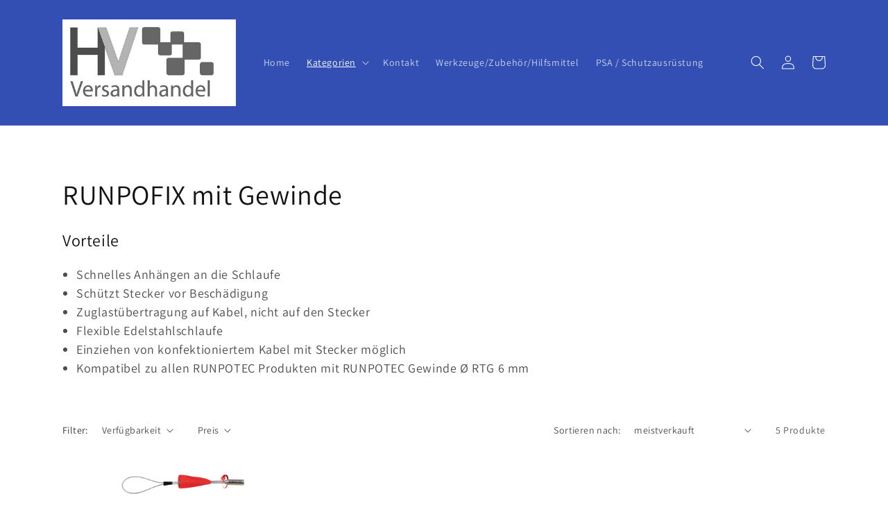

--- FILE ---
content_type: application/javascript; charset=utf-8
request_url: https://cs.complianz.io/cookie-solution/confs/js/14638148.js
body_size: -187
content:
_cmplc.csRC = { consApiKey: '4AzDo1pQWoXqUgkgRyrlL6re3DSH75ez', brand: 'Complianz', publicId: '728068c5-ccf4-49bd-b48b-9f2ec1d5f2a1', floatingGroup: false };
_cmplc.csEnabled = true;
_cmplc.csPurposes = [1];
_cmplc.cpUpd = 1768377241;
_cmplc.csFeatures = {"geolocation_setting":true,"compliance_solution_white_labeling":1,"rejection_recovery":false,"full_customization":true,"multiple_languages":true,"mobile_app_integration":false};
_cmplc.csT = null;
_cmplc.googleConsentModeV2 = true;
_cmplc.totalNumberOfProviders = 8;
